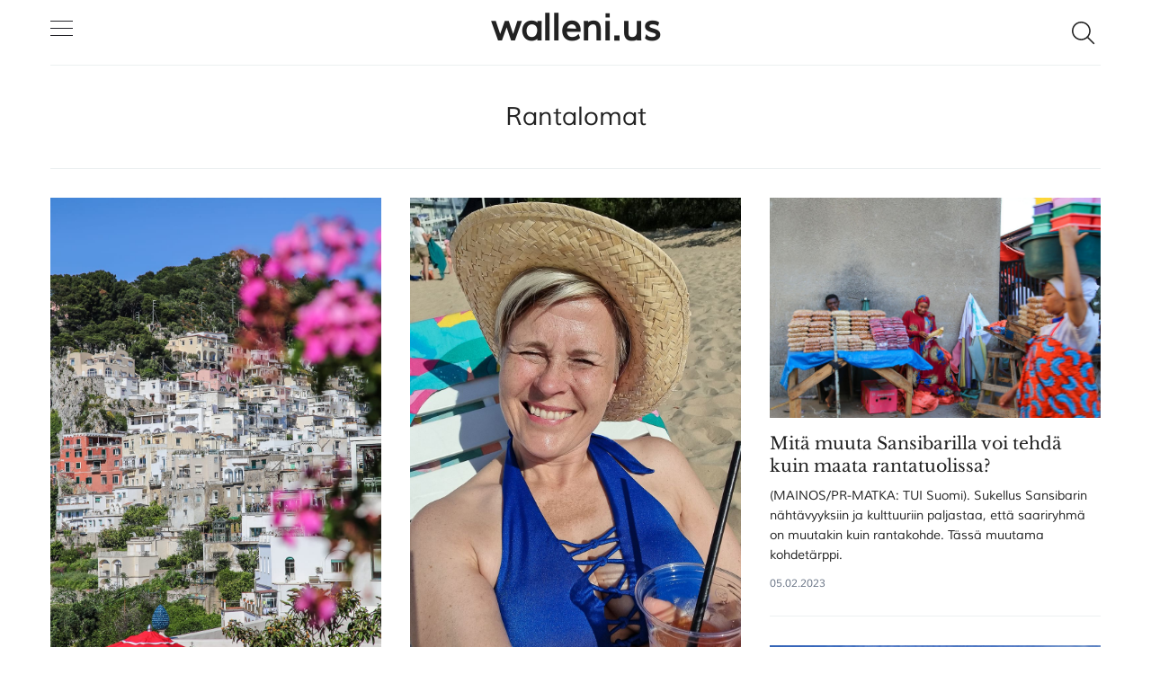

--- FILE ---
content_type: text/html; charset=utf-8
request_url: https://walleni.us/tag/rantalomat/
body_size: 15502
content:
<!doctype html>
<html lang='fin'>
<head>
  <meta charset='utf-8'>
  <meta http-equiv='X-UA-Compatible' content='IE=edge'>

  <title>Rantalomat - walleni.us</title>
  <meta name='viewport' content='width=device-width, initial-scale=1.0'>

  <style>
@charset "UTF-8";/*! normalize.css v8.0.1 | MIT License | github.com/necolas/normalize.css */html{line-height:1.15;-webkit-text-size-adjust:100%}body{margin:0}main{display:block}h1{font-size:2em;margin:.67em 0}hr{box-sizing:content-box;height:0;overflow:visible}pre{font-family:monospace,monospace;font-size:1em}a{background-color:transparent}abbr[title]{border-bottom:none;text-decoration:underline;text-decoration:underline dotted}b,strong{font-weight:bolder}code,kbd,samp{font-family:monospace,monospace;font-size:1em}small{font-size:80%}sub,sup{font-size:75%;line-height:0;position:relative;vertical-align:baseline}sub{bottom:-.25em}sup{top:-.5em}img{border-style:none}button,input,optgroup,select,textarea{font-family:inherit;font-size:100%;line-height:1.15;margin:0}button,input{overflow:visible}button,select{text-transform:none}[type=button],[type=reset],[type=submit],button{-webkit-appearance:button}[type=button]::-moz-focus-inner,[type=reset]::-moz-focus-inner,[type=submit]::-moz-focus-inner,button::-moz-focus-inner{border-style:none;padding:0}[type=button]:-moz-focusring,[type=reset]:-moz-focusring,[type=submit]:-moz-focusring,button:-moz-focusring{outline:1px dotted ButtonText}fieldset{padding:.35em .75em .625em}legend{box-sizing:border-box;color:inherit;display:table;max-width:100%;padding:0;white-space:normal}progress{vertical-align:baseline}textarea{overflow:auto}[type=checkbox],[type=radio]{box-sizing:border-box;padding:0}[type=number]::-webkit-inner-spin-button,[type=number]::-webkit-outer-spin-button{height:auto}[type=search]{-webkit-appearance:textfield;outline-offset:-2px}[type=search]::-webkit-search-decoration{-webkit-appearance:none}::-webkit-file-upload-button{-webkit-appearance:button;font:inherit}details{display:block}summary{display:list-item}template{display:none}[hidden]{display:none}html{-webkit-box-sizing:border-box;box-sizing:border-box}*,:after,:before{-webkit-box-sizing:inherit;box-sizing:inherit}blockquote,body,dd,dl,fieldset,figure,h1,h2,h3,h4,h5,h6,hr,legend,ol,p,pre,ul{margin:0;padding:0}li>ol,li>ul{margin-bottom:0}table{border-collapse:collapse;border-spacing:0}@-webkit-keyframes spin{100%{-webkit-transform:rotate(360deg);transform:rotate(360deg)}}@keyframes spin{100%{-webkit-transform:rotate(360deg);transform:rotate(360deg)}}.icon{position:relative;display:inline-block;width:25px;height:25px;overflow:hidden;fill:currentColor}.icon__cnt{width:100%;height:100%;background:inherit;fill:inherit;pointer-events:none;-webkit-transform:translateX(0);transform:translateX(0);-ms-transform:translate(.5px,-.3px)}.icon--m{width:50px;height:50px}.icon--l{width:100px;height:100px}.icon--xl{width:150px;height:150px}.icon--xxl{width:200px;height:200px}.icon__spinner{position:absolute;top:0;left:0;width:100%;height:100%}.icon--ei-spinner .icon__spinner,.icon--ei-spinner-2 .icon__spinner{-webkit-animation:spin 1s steps(12) infinite;animation:spin 1s steps(12) infinite}.icon--ei-spinner-3 .icon__spinner{-webkit-animation:spin 1.5s linear infinite;animation:spin 1.5s linear infinite}.icon--ei-sc-facebook{fill:#3b5998}.icon--ei-sc-github{fill:#333}.icon--ei-sc-google-plus{fill:#dd4b39}.icon--ei-sc-instagram{fill:#3f729b}.icon--ei-sc-linkedin{fill:#0976b4}.icon--ei-sc-odnoklassniki{fill:#ed812b}.icon--ei-sc-skype{fill:#00aff0}.icon--ei-sc-soundcloud{fill:#f80}.icon--ei-sc-tumblr{fill:#35465c}.icon--ei-sc-twitter{fill:#55acee}.icon--ei-sc-vimeo{fill:#1ab7ea}.icon--ei-sc-vk{fill:#45668e}.icon--ei-sc-youtube{fill:#e52d27}.icon--ei-sc-pinterest{fill:#bd081c}.icon--ei-sc-telegram{fill:#08c}code[class*=language-],pre[class*=language-]{color:#000;background:0 0;text-shadow:0 1px #fff;font-family:Consolas,Monaco,"Andale Mono","Ubuntu Mono",monospace;font-size:1em;text-align:left;white-space:pre;word-spacing:normal;word-break:normal;word-wrap:normal;line-height:1.5;-moz-tab-size:4;-o-tab-size:4;tab-size:4;-webkit-hyphens:none;-ms-hyphens:none;hyphens:none}code[class*=language-] ::-moz-selection,code[class*=language-]::-moz-selection,pre[class*=language-] ::-moz-selection,pre[class*=language-]::-moz-selection{text-shadow:none;background:#b3d4fc}code[class*=language-] ::selection,code[class*=language-]::selection,pre[class*=language-] ::selection,pre[class*=language-]::selection{text-shadow:none;background:#b3d4fc}@media print{code[class*=language-],pre[class*=language-]{text-shadow:none}}pre[class*=language-]{padding:1em;margin:.5em 0;overflow:auto}:not(pre)>code[class*=language-],pre[class*=language-]{background:#f5f2f0}:not(pre)>code[class*=language-]{padding:.1em;border-radius:.3em;white-space:normal}.token.cdata,.token.comment,.token.doctype,.token.prolog{color:#708090}.token.punctuation{color:#999}.token.namespace{opacity:.7}.token.boolean,.token.constant,.token.deleted,.token.number,.token.property,.token.symbol,.token.tag{color:#905}.token.attr-name,.token.builtin,.token.char,.token.inserted,.token.selector,.token.string{color:#690}.language-css .token.string,.style .token.string,.token.entity,.token.operator,.token.url{color:#9a6e3a;background:hsla(0,0%,100%,.5)}.token.atrule,.token.attr-value,.token.keyword{color:#07a}.token.class-name,.token.function{color:#dd4a68}.token.important,.token.regex,.token.variable{color:#e90}.token.bold,.token.important{font-weight:700}.token.italic{font-style:italic}.token.entity{cursor:help}img[data-action=zoom]{cursor:pointer;cursor:-webkit-zoom-in;cursor:-moz-zoom-in}.zoom-img,.zoom-img-wrap{position:relative;z-index:666;-webkit-transition:all .3s;transition:all .3s}img.zoom-img{cursor:pointer;cursor:-webkit-zoom-out;cursor:-moz-zoom-out}.zoom-overlay{z-index:420;background:#fff;position:fixed;top:0;left:0;right:0;bottom:0;pointer-events:none;filter:"alpha(opacity=0)";opacity:0;-webkit-transition:opacity .3s;transition:opacity .3s}.zoom-overlay-open .zoom-overlay{filter:"alpha(opacity=100)";opacity:1}.zoom-overlay-open,.zoom-overlay-transitioning{cursor:default}.zoom-overlay{background-color:#fff}body{color:#222;font-size:16px;font-family:Muli,sans-serif;font-weight:300;line-height:32px;background-color:#fff;-webkit-font-smoothing:antialiased;-moz-osx-font-smoothing:grayscale}@font-face{font-family:Muli;font-style:normal;font-weight:400;src:local("Muli"),url(https://fonts.gstatic.com/s/muli/v9/zscZFkjVRGyfQ_Pw-5exXPesZW2xOQ-xsNqO47m55DA.woff2) format("woff2");unicode-range:U+0000-00FF,U+0131,U+0152-0153,U+02C6,U+02DA,U+02DC,U+2000-206F,U+2074,U+20AC,U+2212,U+2215,U+E0FF,U+EFFD,U+F000}@font-face{font-family:"Libre Baskerville";font-style:normal;font-weight:400;src:local("Libre Baskerville"),local("LibreBaskerville-Regular"),url(https://fonts.gstatic.com/s/librebaskerville/v4/pR0sBQVcY0JZc_ciXjFsK56jerHLVJWaC-9Ja-RK4Ug.woff2) format("woff2");unicode-range:U+0100-024F,U+1E00-1EFF,U+20A0-20AB,U+20AD-20CF,U+2C60-2C7F,U+A720-A7FF}@font-face{font-family:"Libre Baskerville";font-style:normal;font-weight:400;src:local("Libre Baskerville"),local("LibreBaskerville-Regular"),url(https://fonts.gstatic.com/s/librebaskerville/v4/pR0sBQVcY0JZc_ciXjFsK8j0T1k_tV7QYhgnOhA2764.woff2) format("woff2");unicode-range:U+0000-00FF,U+0131,U+0152-0153,U+02C6,U+02DA,U+02DC,U+2000-206F,U+2074,U+20AC,U+2212,U+2215,U+E0FF,U+EFFD,U+F000}a{text-decoration:none;color:#222}a:active,a:focus,a:hover{text-decoration:underline}dd,ol,ul{margin-left:16px}img{height:auto;display:block;max-width:100%;font-style:italic}hr{height:1px;margin:32px 0;border:0;background-color:#ecf0f1}h1,h2,h3,h4,h5,h6{font-weight:inherit;line-height:initial}h1{font-size:36px}h2{font-size:28px}h3{font-size:24px}h4{font-size:20px}h5{font-size:18px}h6{font-size:16px}b,strong{font-weight:700}blockquote{padding-left:16px;border-left:4px solid #222;font-style:italic;font-size:24px;line-height:1.5;font-weight:700}pre{padding:32px}code,pre{overflow:auto;white-space:pre-wrap;word-wrap:break-word;word-break:break-all;font-family:Courier,monospace;font-size:16px;background-color:#f5f7f9}p code{padding:3px 6px}pre[class*=language-]{padding:32px;margin-bottom:0;margin-top:32px}code[class*=language-],pre[class*=language-]{white-space:pre-wrap;word-break:break-all;line-height:inherit}input[type=color],input[type=date],input[type=datetime-local],input[type=datetime],input[type=email],input[type=month],input[type=number],input[type=password],input[type=search],input[type=tel],input[type=text],input[type=time],input[type=url],input[type=week],select,textarea{width:100%;padding:16px;border:1px solid #ecf0f1;border-radius:0;outline:0;background-color:#fff;font-size:14px;-webkit-transition:.5s;transition:.5s}input[type=color]:focus,input[type=date]:focus,input[type=datetime-local]:focus,input[type=datetime]:focus,input[type=email]:focus,input[type=month]:focus,input[type=number]:focus,input[type=password]:focus,input[type=search]:focus,input[type=tel]:focus,input[type=text]:focus,input[type=time]:focus,input[type=url]:focus,input[type=week]:focus,select:focus,textarea:focus{border-color:#222}table{width:100%;max-width:100%}table td,table th{padding:16px;text-align:left;border-top:1px solid #ecf0f1}table thead th{white-space:nowrap}table tbody+tbody{border-top:2px solid #ecf0f1}.responsive-table{display:block;width:100%;overflow-x:auto}.o-grid{margin:0 auto;max-width:1200px;display:-webkit-box;display:-ms-flexbox;display:flex;-ms-flex-wrap:wrap;flex-wrap:wrap}.o-grid:after{content:"";display:table;clear:both}.o-grid .o-grid{margin-right:-16px;margin-left:-16px;padding:0}.o-grid--full{max-width:100vw}.o-grid__col{width:100%;padding-right:16px;padding-left:16px}.o-grid__col--1-4-s{width:25%}.o-grid__col--1-3-s{width:33.3333333333%}.o-grid__col--2-4-s{width:50%}.o-grid__col--3-4-s{width:75%}.o-grid__col--4-4-s{width:100%}@media (min-width:40em){.o-grid__col--1-4-m{width:25%}.o-grid__col--1-3-m{width:33.3333333333%}.o-grid__col--2-4-m{width:50%}.o-grid__col--3-4-m{width:75%}}@media (min-width:64em){.o-grid__col--1-4-l{width:25%}.o-grid__col--1-3-l{width:33.3333333333%}.o-grid__col--2-4-l{width:50%}.o-grid__col--3-4-l{width:75%}}.o-grid__col--full{width:100%}.o-grid__col--center{margin:0 auto}.o-grid__col--end{margin-left:auto}.o-wrapper{padding:32px 0}.c-off-canvas-container{display:-webkit-box;display:-ms-flexbox;display:flex;min-height:100vh;-webkit-box-orient:vertical;-webkit-box-direction:normal;-ms-flex-direction:column;flex-direction:column}.c-off-canvas-container .o-wrapper{-webkit-box-flex:1;-ms-flex:1 0 auto;flex:1 0 auto}.o-plain-list{margin:0;padding:0;list-style:none}.c-header__inner{padding:16px 0;border-bottom:1px solid #ecf0f1}.c-header__icon{vertical-align:middle}.c-logo__link{font-size:19px;font-weight:700}.c-logo__link:active,.c-logo__link:focus,.c-logo__link:hover{color:#5869da;text-decoration:none}.c-logo__img{margin:0 auto;max-height:32px}.c-nav__item{font-size:14px}.c-nav__item:not(:last-child){margin-bottom:4px}.c-nav__link{display:block}.c-nav__link--current{color:#5869da}.home-template .c-nav__link--current:not(:hover){color:#222}.c-nav__link:active,.c-nav__link:focus,.c-nav__link:hover{color:#5869da;text-decoration:none}.c-blog-desc{padding-top:16px;margin-top:16px;border-top:1px solid #ecf0f1;color:#687385;font-size:14px;line-height:22px;word-wrap:break-word}.c-search{position:fixed;top:0;right:0;bottom:0;left:0;padding-top:80px;background:#fff;z-index:-1;opacity:0;-webkit-transform:scale(.96);transform:scale(.96);-webkit-transition:opacity 250ms cubic-bezier(.8,0,.55,.94),z-index 250ms step-end,-webkit-transform 250ms cubic-bezier(.694,0,.335,1);transition:opacity 250ms cubic-bezier(.8,0,.55,.94),z-index 250ms step-end,-webkit-transform 250ms cubic-bezier(.694,0,.335,1);transition:transform 250ms cubic-bezier(.694,0,.335,1),opacity 250ms cubic-bezier(.8,0,.55,.94),z-index 250ms step-end;transition:transform 250ms cubic-bezier(.694,0,.335,1),opacity 250ms cubic-bezier(.8,0,.55,.94),z-index 250ms step-end,-webkit-transform 250ms cubic-bezier(.694,0,.335,1)}@media (min-width:40em){.c-search{padding-top:64px}}.c-search.is-active{z-index:10;opacity:1;-webkit-transform:scale(1);transform:scale(1);-webkit-transition:opacity 250ms cubic-bezier(.8,0,.55,.94),z-index 250ms step-start,-webkit-transform 250ms cubic-bezier(.8,0,.55,.94);transition:opacity 250ms cubic-bezier(.8,0,.55,.94),z-index 250ms step-start,-webkit-transform 250ms cubic-bezier(.8,0,.55,.94);transition:transform 250ms cubic-bezier(.8,0,.55,.94),opacity 250ms cubic-bezier(.8,0,.55,.94),z-index 250ms step-start;transition:transform 250ms cubic-bezier(.8,0,.55,.94),opacity 250ms cubic-bezier(.8,0,.55,.94),z-index 250ms step-start,-webkit-transform 250ms cubic-bezier(.8,0,.55,.94)}.c-search__form{display:-webkit-box;display:-ms-flexbox;display:flex;-webkit-box-pack:center;-ms-flex-pack:center;justify-content:center;-webkit-box-align:center;-ms-flex-align:center;align-items:center;position:relative;margin-left:16px;padding-right:16px}.c-search__icon{position:absolute;left:16px;fill:#687385;width:32px;height:32px}.c-search__input[type=search]{width:100%;outline:0;margin-bottom:0;padding-left:56px;font-weight:300;font-size:19px;border:0;border-radius:4px;background-color:#f5f7f9}.c-search__input[type=search]::-webkit-input-placeholder{opacity:1;color:#687385}.c-search__input[type=search]:-ms-input-placeholder{opacity:1;color:#687385}.c-search__input[type=search]::-ms-input-placeholder{opacity:1;color:#687385}.c-search__input[type=search]::placeholder{opacity:1;color:#687385}@media (min-width:40em){.c-search__input[type=search]{font-size:24px}}.c-search__close{display:-webkit-box;display:-ms-flexbox;display:flex;-webkit-box-pack:center;-ms-flex-pack:center;justify-content:center;-webkit-box-align:center;-ms-flex-align:center;align-items:center;position:absolute;top:16px;right:32px;width:48px;height:48px;cursor:pointer;border-radius:100%;background-color:#f5f7f9}@media (min-width:40em){.c-search__close{top:32px}}.c-search__close .icon{fill:#687385;-webkit-transition:.5s;transition:.5s}.c-search__close:hover .icon{fill:#222;-webkit-transform:rotate(90deg);transform:rotate(90deg)}.c-search-results{display:none;height:calc(100vh - 168px);overflow:auto;white-space:normal;margin-top:16px;margin-left:16px;padding-right:16px;counter-reset:search}@media (min-width:40em){.c-search-results{height:calc(100vh - 160px)}}.c-search-result{display:-webkit-box;display:-ms-flexbox;display:flex;-webkit-box-align:center;-ms-flex-align:center;align-items:center;line-height:1;padding:16px 16px 16px 32px;background-color:#f5f7f9;border-radius:4px}.c-search-result:not(:last-child){margin-bottom:16px}.c-search-result:active,.c-search-result:focus,.c-search-result:hover{color:#5869da;text-decoration:none}.c-search-result:before{counter-increment:search;content:counter(search) ". ";position:relative;left:-16px;font-size:19px;font-style:italic;font-family:"Libre Baskerville",serif;color:#5869da}.c-search-result__media{margin-left:16px;background-color:#f5f7f9}.c-search-result__content{-webkit-box-flex:1;-ms-flex:1;flex:1}.c-search-result__image{display:block;width:64px;height:48px;background-repeat:no-repeat;background-position:center;background-size:cover;background-color:#fff}.c-search-result__title{margin-bottom:8px;font-size:14px;font-weight:700}.c-search-result__date{line-height:1;font-size:12px;color:#687385;text-transform:uppercase;letter-spacing:1px}.c-off-canvas-toggle{position:relative;z-index:10;height:19px;width:25px;cursor:pointer;display:inline-block;vertical-align:middle}.c-off-canvas-toggle__icon{position:absolute;left:0;height:1px;width:25px;background:#222228;cursor:pointer}.c-off-canvas-toggle__icon:after,.c-off-canvas-toggle__icon:before{content:"";display:block;height:100%;background-color:inherit;-webkit-transition:.5s;transition:.5s}.c-off-canvas-toggle__icon:before{-webkit-transform:translateY(16px);transform:translateY(16px)}.c-off-canvas-toggle__icon:after{-webkit-transform:translateY(7px);transform:translateY(7px)}.c-off-canvas-toggle--close .c-off-canvas-toggle__icon{height:2px;background-color:transparent}.c-off-canvas-toggle--close .c-off-canvas-toggle__icon:after,.c-off-canvas-toggle--close .c-off-canvas-toggle__icon:before{position:relative;visibility:visible;background:#222228}.c-off-canvas-toggle--close .c-off-canvas-toggle__icon:before{top:11px;-webkit-transform:rotate(-45deg);transform:rotate(-45deg)}.c-off-canvas-toggle--close .c-off-canvas-toggle__icon:after{top:9px;-webkit-transform:rotate(45deg);transform:rotate(45deg)}.c-off-canvas-toggle--close{margin-bottom:16px}body,html{overflow-x:hidden}.c-off-canvas-content{position:fixed;top:0;left:0;z-index:10;width:300px;height:100%;padding:24px 32px;-webkit-transform:translate3d(-300px,0,0);transform:translate3d(-300px,0,0)}@media screen and (-ms-high-contrast:active),(-ms-high-contrast:none){.c-off-canvas-content{background-color:#fff}.c-off-canvas-content.is-active{left:300px}}.c-off-canvas-container{-webkit-transition:-webkit-transform .5s cubic-bezier(.16,.68,.43,.99);transition:-webkit-transform .5s cubic-bezier(.16,.68,.43,.99);transition:transform .5s cubic-bezier(.16,.68,.43,.99);transition:transform .5s cubic-bezier(.16,.68,.43,.99),-webkit-transform .5s cubic-bezier(.16,.68,.43,.99)}.c-off-canvas-container.is-active{-webkit-transform:translate3d(300px,0,0);transform:translate3d(300px,0,0)}.c-off-canvas-container.is-active:after{position:fixed;top:0;right:0;bottom:0;left:0;content:"";background-color:rgba(0,0,0,.5)}.c-off-canvas-container.is-active .c-off-canvas-container__close{position:fixed;top:0;left:0;right:0;bottom:0;z-index:200}.c-tag{text-align:center;padding-bottom:32px;margin-bottom:32px;border-bottom:1px solid #ecf0f1}.c-tag__name{margin-bottom:0;font-size:28px;line-height:50px}.c-tag__description{margin-top:8px;margin-bottom:0;font-size:16px;line-height:25px}.c-archive{text-align:center;margin-bottom:32px}.c-archive__name{margin-bottom:0;font-size:28px;line-height:50px}.c-archive__description{margin-top:8px;margin-bottom:0;font-size:16px;line-height:25px}.c-tags a{display:inline-block;padding:4px 16px;margin:0 8px 4px 0;font-size:12px;line-height:22px;background-color:#fafafa}.c-tags a:active,.c-tags a:focus,.c-tags a:hover{text-decoration:none;background-color:#f5f7f9}@media (max-width:39.99em){.c-tags{margin-bottom:22px}}.c-tag-card{position:relative;margin-bottom:32px;background-color:#f5f7f9}.c-tag-card__image{display:block;background-position:50%;background-repeat:no-repeat;background-size:cover;text-decoration:none;-webkit-transition:opacity .5s ease-in-out;transition:opacity .5s ease-in-out}.c-tag-card__image.js-fadein{opacity:0}.c-tag-card__image.is-inview{opacity:1}.c-tag-card__image:before{position:absolute;top:0;height:100%;width:100%;content:"";-webkit-transition:.5s;transition:.5s;background:-webkit-gradient(linear,left bottom,left top,color-stop(0,rgba(34,34,40,.4)),color-stop(32%,transparent));background:linear-gradient(0deg,rgba(34,34,40,.4) 0,transparent 32%)}.c-tag-card__image:after{display:block;content:"";width:100%;padding-bottom:75%}.c-tag-card__title{position:absolute;bottom:0;left:0;right:0;margin-bottom:0;padding:16px;font-size:19px;color:#fff}.c-tag-card:hover .c-tag-card__image:before{background-color:rgba(34,34,40,.1)}.c-btn{display:inline-block;padding:8px 32px;white-space:nowrap;cursor:pointer;-webkit-transition:.5s;transition:.5s;text-align:center;vertical-align:middle;white-space:nowrap;line-height:inherit;border:0;border-radius:0;color:#fff;background-color:#5869da;font-size:16px;font-family:Muli,sans-serif}.c-btn:active,.c-btn:focus,.c-btn:hover{opacity:.9;text-decoration:none}.c-btn--full{width:100%}.c-btn--small{padding:4px 16px}.c-btn.loading,.subscribe-form.loading .c-btn{position:relative;padding-right:40px}@-webkit-keyframes spin{0%{-webkit-transform:rotate(0);transform:rotate(0)}100%{-webkit-transform:rotate(360deg);transform:rotate(360deg)}}.c-btn.loading:after,.subscribe-form.loading .c-btn:after{position:absolute;top:16px;right:14px;content:"";display:block;height:16px;width:16px;border:2px solid #fff;border-radius:100%;border-right-color:transparent;border-top-color:transparent;-webkit-animation:spin .5s infinite linear;animation:spin .5s infinite linear}.subscribe-form form{display:-webkit-box;display:-ms-flexbox;display:flex;-ms-flex-wrap:wrap;flex-wrap:wrap}.subscribe-form .form-group{width:100%;display:-webkit-box;display:-ms-flexbox;display:flex}.subscribe-form .c-btn{-webkit-box-flex:3;-ms-flex:3;flex:3;position:relative;left:-1px}.subscribe-form .u-alert{display:none}.subscribe-form.error .u-alert--error,.subscribe-form.invalid .u-alert--invalid,.subscribe-form.success .u-alert--success{display:block}.c-post-card{overflow:hidden;-webkit-transform:translateX(0);transform:translateX(0);margin-bottom:32px;background-color:#f5f7f9;border-bottom:1px solid #ecf0f1}.c-post-card__image-link{display:block;position:relative}.c-post-card__image-link:after{position:absolute;top:0;height:100%;width:100%;content:"";background-color:#222228;-webkit-transition:.5s;transition:.5s;opacity:0}@media (min-width:40em){.c-post-card__image{opacity:0;-webkit-transition:opacity .5s ease-in-out;transition:opacity .5s ease-in-out}.c-post-card__image.is-inview{opacity:1}}@media screen and (min-width:40em) and (-webkit-min-device-pixel-ratio:0){.c-post-card__image{opacity:1}}.c-post-card__info{display:block;padding:16px 0;text-decoration:none;background-color:#fff}.c-post-card__info--no-image{padding-top:0}.c-post-card__info:hover{text-decoration:none;color:#222}.c-post-card__title{margin-bottom:10px;font-size:19px;font-weight:400;line-height:25px;font-family:"Libre Baskerville",serif;-webkit-transition:.5s;transition:.5s}.c-post-card__date{display:block;margin-bottom:8px;font-size:12px;line-height:22px;text-transform:uppercase;color:#687385}.c-post-card:hover .c-post-card__image-link:after{opacity:.1}.c-post-card:hover .c-post-card__title{color:#5869da}.c-post-card__excerpt{margin-bottom:10px;word-break:break-word;word-wrap:break-word}.c-post-card__featured-icon{position:absolute;bottom:8px;left:8px;fill:#fff}.c-pagination{text-transform:uppercase}.c-pagination:active,.c-pagination:focus,.c-pagination:hover{color:#5869da;text-decoration:none}.c-pagination__text{position:relative;font-size:14px;letter-spacing:2px}.c-pagination__text--prev{left:-16px}.c-pagination__text--next{right:-16px}.c-pagination__icon{vertical-align:text-top}.c-pagination__icon--prev{left:-8px}.c-pagination__icon--next{right:-8px}.kg-bookmark-card{width:100%}a.kg-bookmark-container{display:-webkit-box;display:-ms-flexbox;display:flex;min-height:148px;line-height:1.5;border-bottom:0;color:#222;-webkit-transition:.5s;transition:.5s;background-color:#f5f7f9;font-weight:400;text-decoration:none!important}a.kg-bookmark-container:active,a.kg-bookmark-container:focus,a.kg-bookmark-container:hover{color:#687385;background-color:#f5f7f9}.kg-card-hascaption a.kg-bookmark-container{border-bottom:1px solid #ecf0f1}.kg-bookmark-content{display:-webkit-box;display:-ms-flexbox;display:flex;-webkit-box-flex:1;-ms-flex-positive:1;flex-grow:1;-webkit-box-orient:vertical;-webkit-box-direction:normal;-ms-flex-direction:column;flex-direction:column;-webkit-box-align:start;-ms-flex-align:start;align-items:flex-start;-webkit-box-pack:start;-ms-flex-pack:start;justify-content:start;padding:24px}.kg-bookmark-title{font-size:16px;font-weight:700}.kg-bookmark-description{display:-webkit-box;color:#687385;font-size:12px;margin-top:8px;max-height:48px;overflow-y:hidden;-webkit-line-clamp:2;-webkit-box-orient:vertical}.kg-bookmark-metadata{display:-webkit-box;display:-ms-flexbox;display:flex;-webkit-box-align:center;-ms-flex-align:center;align-items:center;font-size:12px;color:#687385;margin-top:8px;-ms-flex-wrap:wrap;flex-wrap:wrap}.kg-bookmark-publisher{overflow:hidden;text-overflow:ellipsis;white-space:nowrap;max-width:240px}.kg-bookmark-icon{width:24px;height:24px;margin-right:8px}.kg-bookmark-author:after{content:"•";margin:0 8px}.kg-bookmark-thumbnail{position:relative;min-width:33%;max-height:100%}.kg-bookmark-thumbnail img{position:absolute;top:0;left:0;width:100%;height:100%;-o-object-fit:cover;object-fit:cover}@media (max-width:39.99em){.kg-bookmark-container{-webkit-box-orient:vertical;-webkit-box-direction:normal;-ms-flex-direction:column;flex-direction:column}.kg-bookmark-thumbnail{-webkit-box-ordinal-group:2;-ms-flex-order:1;order:1;width:100%;min-height:160px}.kg-bookmark-content{-webkit-box-ordinal-group:3;-ms-flex-order:2;order:2}}.c-post{margin:0 auto;max-width:700px}.c-post>*+*{margin-top:32px}.c-post__title{font-family:"Libre Baskerville",serif;font-size:24px}@media (min-width:40em){.c-post__title{font-size:28px;line-height:50px}}.c-post__date{position:relative;padding-top:16px;display:block;text-align:center;margin-top:16px;font-size:14px;line-height:22px;text-transform:uppercase;color:#687385}.c-post__date:after{position:absolute;content:"";top:0;left:50%;height:1px;width:64px;background:#f5f7f9;-webkit-transform:translateX(-50%);transform:translateX(-50%)}.c-post__image{margin:0 auto}.c-share{display:-webkit-box;display:-ms-flexbox;display:flex;border-radius:3px;border:1px solid #ecf0f1;line-height:22px}.c-share__item{-webkit-box-flex:1;-ms-flex:1;flex:1;text-align:center;border-right:1px solid #ecf0f1}.c-share__item:last-child{border-right:0}.c-share__link{display:block;padding:4px}.c-share__link:hover{background-color:#fafafa}.c-share__link:hover .c-share__icon--twitter{fill:#55acee}.c-share__link:hover .c-share__icon--facebook{fill:#3b5998}.c-share__link:hover .c-share__icon--pinterest{fill:#bd081c}.c-share__icon{fill:#687385;vertical-align:middle;-webkit-transition:.5s;transition:.5s}.c-content{display:-webkit-box;display:-ms-flexbox;display:flex;-webkit-box-align:center;-ms-flex-align:center;align-items:center;-webkit-box-orient:vertical;-webkit-box-direction:normal;-ms-flex-direction:column;flex-direction:column;-webkit-hyphens:auto;-ms-hyphens:auto;hyphens:auto}.c-content>*{min-width:100%}.c-content>*+*{margin-top:32px}.c-content a{text-decoration:underline}.c-content a:active,.c-content a:focus,.c-content a:hover{color:#5869da}.c-content hr{margin-bottom:0}.c-content dl,.c-content fieldset,.c-content form,.c-content ol,.c-content p,.c-content pre,.c-content ul{font-family:"Libre Baskerville",serif}.c-content h1,.c-content h2,.c-content h3,.c-content h4,.c-content h5,.c-content h6{font-weight:700}.c-content h1+*,.c-content h2+*,.c-content h3+*,.c-content h4+*,.c-content h5+*,.c-content h6+*{margin-top:8px}.c-content .gh-post-upgrade-cta{display:none;visibility:hidden}.kg-image{margin:auto}.kg-embed-card{display:-webkit-box;display:-ms-flexbox;display:flex;-webkit-box-align:center;-ms-flex-align:center;align-items:center;-webkit-box-orient:vertical;-webkit-box-direction:normal;-ms-flex-direction:column;flex-direction:column}.kg-embed-card>*{width:100%}.kg-card figcaption{width:100%;text-align:center;color:#687385;font-size:14px;font-weight:400;line-height:22px;margin-top:10px;padding-left:10px;padding-right:10px}.kg-width-full .kg-image{max-width:100vw;pointer-events:none}@media (min-width:40em){.kg-width-wide .kg-image{max-width:75vw}}@media (min-width:64em){.kg-width-wide .kg-image{max-width:65vw}}.kg-gallery-container{width:100vw;display:-webkit-box;display:-ms-flexbox;display:flex;-webkit-box-orient:vertical;-webkit-box-direction:normal;-ms-flex-direction:column;flex-direction:column}@media (min-width:40em){.kg-gallery-container{max-width:75vw}}@media (min-width:64em){.kg-gallery-container{max-width:65vw}}.kg-gallery-row{display:-webkit-box;display:-ms-flexbox;display:flex;-webkit-box-orient:horizontal;-webkit-box-direction:normal;-ms-flex-direction:row;flex-direction:row;-webkit-box-pack:center;-ms-flex-pack:center;justify-content:center}.kg-gallery-image img{display:block;margin:0;width:100%;height:100%}.kg-gallery-row:not(:first-of-type){margin:16px 0 0 0}.kg-gallery-image:not(:first-of-type){margin:0 0 0 16px}.c-author{padding-bottom:32px;margin-bottom:32px;border-bottom:1px solid #ecf0f1}@media (min-width:64em){.c-author{display:-webkit-box;display:-ms-flexbox;display:flex;-webkit-box-align:center;-ms-flex-align:center;align-items:center}}.c-author__img{float:left;border-radius:100%;margin-right:16px;height:64px;width:64px;border:4px solid #ecf0f1}@media (min-width:64em){.c-author__img{margin-right:32px;height:128px;width:128px}}@media (min-width:40em){.c-author__body{overflow:hidden}}.c-author__name{margin-bottom:8px}.c-author__bio{margin-bottom:8px;font-size:16px;line-height:25px}.c-author-links__item{display:inline-block;font-size:16px;line-height:25px}.c-author-links__icon{vertical-align:middle;fill:#222;-webkit-transition:.5s;transition:.5s}.c-author-links__icon:active,.c-author-links__icon:focus,.c-author-links__icon:hover{fill:#5869da}.c-social-nav{line-height:1;margin-bottom:20px}.c-social-nav__item{display:inline-block}.c-social-nav__icon{fill:#222;vertical-align:middle}.c-social-nav__icon:active,.c-social-nav__icon:focus,.c-social-nav__icon:hover{fill:#5869da}.c-footer{padding:32px 0;background-color:#fafafa}.c-footer__copy{line-height:1}.c-post-upgrade-cta{text-align:center;background-color:#f5f7f9;padding:24px}@media (min-width:40em){.c-post-upgrade-cta{padding:72px}}.c-post-upgrade-cta__title{font-size:26px;margin-bottom:24px}.c-post-upgrade-cta .button{margin-bottom:24px}@media (min-width:40em){.c-member-plans{display:-webkit-box;display:-ms-flexbox;display:flex;-webkit-box-align:stretch;-ms-flex-align:stretch;align-items:stretch;-webkit-box-pack:center;-ms-flex-pack:center;justify-content:center;max-width:700px;margin:0 auto}.c-member-plan{-webkit-box-flex:1;-ms-flex:1 1 auto;flex:1 1 auto;display:-webkit-box;display:-ms-flexbox;display:flex;-webkit-box-orient:vertical;-webkit-box-direction:normal;-ms-flex-direction:column;flex-direction:column}.c-member-plan+.c-member-plan{margin-left:32px}}.c-member-plan{padding:32px;margin-bottom:32px;background-color:#fff;border-radius:4px;-webkit-box-shadow:0 4px 12px rgba(0,0,0,.08),0 0 1px rgba(1,0,0,.1);box-shadow:0 4px 12px rgba(0,0,0,.08),0 0 1px rgba(1,0,0,.1)}.c-member-plan__header{position:relative;padding-bottom:32px;color:#687385;text-align:center}.c-member-plan__title{margin-bottom:16px;color:#222;text-transform:uppercase;letter-spacing:1px}.c-member-plan__amount{color:#222;font-size:26px}.c-member-plan__content{-webkit-box-flex:1;-ms-flex:1 1 auto;flex:1 1 auto;display:-webkit-box;display:-ms-flexbox;display:flex;-webkit-box-orient:vertical;-webkit-box-direction:normal;-ms-flex-direction:column;flex-direction:column;-webkit-box-pack:justify;-ms-flex-pack:justify;justify-content:space-between}.c-member-plan__list{margin:0;padding:0;margin-bottom:32px;list-style:none}.c-member-plan__list li{position:relative;margin:0;font-size:14px;padding:0 0 8px 16px}.c-member-plan__list li:last-child{padding-bottom:0}.c-member-plan__list li:before{display:block;position:absolute;left:0;font-size:12px;font-weight:700;color:#5869da;content:"✓"}.u-hidden{display:none}.u-hidden-visually{border:0;clip:rect(0 0 0 0);height:1px;margin:-1px;overflow:hidden;padding:0;position:absolute;width:1px}.u-font-serif{font-family:"Libre Baskerville",serif}.u-font-sans-serif{font-family:Muli,sans-serif}.u-font-medium{font-size:16px;line-height:25px}.u-font-small{font-size:14px;line-height:22px}.u-font-tiny{font-size:12px;line-height:19px}.u-font-bold{font-weight:700}.u-type-uppercase{text-transform:uppercase}.u-text-left{text-align:left}.u-text-right{text-align:right}.u-text-center{text-align:center}.u-text-justify{text-align:justify}.u-inline{display:inline}.u-block{display:block}.u-inline-block{display:inline-block}.u-left{float:left}.u-right{float:right}.u-link{color:#5869da!important}.u-link:active,.u-link:focus,.u-link:hover{text-decoration:underline}.u-alert{font-size:14px;line-height:22px;font-family:Muli,sans-serif}.u-alert--success{color:#097756}.u-alert--invalid{color:#bf3157}.u-alert--error{color:#bf3157}.u-mt-8{margin-top:8px}.u-mt-16{margin-top:16px}.u-clearfix:after{content:"";display:table;clear:both}
</style>  <style>
* {
  box-sizing: border-box;
}

.c-content {
    hyphens: none!important;
    -webkit-hyphens: none!important;
}
.twa-intro-nav {
    text-align: center;
    margin:0 auto;
}

.twa-intro-nav-content {
    max-width: 1200px;
}

.tags-hidden {
    visibility: hidden;
    transition: visibility 0.8s, max-height 0.8s;
    max-height: 0;
    overflow: hidden;
}

.tags-hidden.open {
    visibility: visible;
    max-height: 65em;
}

.show-more-tags {
    font-size: 2.5em;
    color: #938a8a;
    text-shadow: 2px 2px #565454;
    cursor: pointer;

    -webkit-transition: visibility 0.8s, max-height 0px, transform 800ms ease;
    
    transition: transform 800ms ease;

    animation: show-more-tags-pulse 12s infinite ease-in-out;

}


.show-more-tags-arrow {
    transform:             rotate( -360deg );            
        -moz-transform:    rotate( -360deg );            
        -ms-transform:     rotate( -360deg );            
        -o-transform:      rotate( -360deg );            
        -webkit-transform: rotate( -360deg );            
    transition:             transform 550ms ease;
        -moz-transition:    -moz-transform 550ms ease;
        -ms-transition:     -ms-transform 550ms ease;
        -o-transition:      -o-transform 550ms ease;
        -webkit-transition: -webkit-transform 550ms ease;
}
.rotate180 {
    transform:             rotate( -180deg );            
        -moz-transform:    rotate( -180deg );            
        -ms-transform:     rotate( -180deg );            
        -o-transform:      rotate( -180deg );            
        -webkit-transform: rotate( -180deg );            
    transition:             transform 550ms ease;
        -moz-transition:    -moz-transform 550ms ease;
        -ms-transition:     -ms-transform 550ms ease;
        -o-transition:      -o-transform 550ms ease;
        -webkit-transition: -webkit-transform 550ms ease;
}




@keyframes show-more-tags-pulse {
  0%   {
      transform: scale(1) translateY(0px);
    }
  4% {
      transform: scale(1.2) translateY(0.25em);  
      }
  8% {
      transform: scale(1) translateY(0px);
      }
  100% {
      transform: scale(1);
      
      }
}

@-webkit-keyframes show-more-tags-pulse {
  0%   {
      -webkit-transform: scale(1) translateY(0px);
    }
  4% {
      -webkit-transform: scale(1.2) translateY(0.25em);  
      }
  8% {
      -webkit-transform: scale(1) translateY(0px);
      }
  100% {
      -webkit-transform: scale(1);
      
      }
}

@-moz-keyframes show-more-tags-pulse {
  0%   {
      -moz-transform: scale(1) translateY(0px);
    }
  4% {
      -moz-transform: scale(1.2) translateY(0.25em);  
      }
  8% {
      -moz-transform: scale(1) translateY(0px);
      }
  100% {
      -moz-transform: scale(1);
      
      }
}

@-o-keyframes show-more-tags-pulse {
  0%   {
      -o-transform: scale(1) translateY(0px);
    }
  4% {
      -o-transform: scale(1.2) translateY(0.25em);  
      }
  8% {
      -o-transform: scale(1) translateY(0px);
      }
  100% {
      -o-transform: scale(1);
      
      }
}

@-ms-keyframes show-more-tags-pulse {
  0%   {
      -ms-transform: scale(1) translateY(0px);
    }
  4% {
      -ms-transform: scale(1.2) translateY(0.25em);  
      }
  8% {
      -ms-transform: scale(1) translateY(0px);
      }
  100% {
      -ms-transform: scale(1);
      
      }
}

.red-border {
    border:1px solid red;
}

* { min-height:0 }

/* Create two unequal columns that floats next to each other */
.column {
  float: left;
}

.left {
    width: 75%;
    min-height: 17em;
}

.right {
  width: 25%;

}

/* Clear floats after the columns */
.row:after {
  content: "";
  display: table;
  clear: both;
}

.twa-author-card {
    padding-top: 1em;
}

.twa-author-card-image {
    max-height: 9em;
    margin:auto;
}

.twa-author-name {
    padding-top: 0.5em;
}

.twa-author-text {
    padding-left:1.2em;
    padding-right: 1.2em;
    padding-bottom: .2em;
    padding-top: 0.2em;
}

.wrap {
  display: flex;
  justify-content: center;
}

.inner {
    align-self: center;
    padding: 2rem;
    padding-bottom: 0.7em;
}

.tags-page {
  
  text-align: center;
  padding: 2rem;
}

.twa-main-post-list-parent {
    padding-top: 0px;
}


@media screen and (max-width: 640px) {
.left {
    width: 100%;
}
.right {
    width: 100%
}

}








.twa-card-mini-heading {
    font-size: 0.8em;
}

.twa-card-mini-link {
    text-decoration: none!important;

}

.twa-card-mini-link:hover { 
    background-color: #fff!important;
    
    border:2px red solid;
}


.twa-featured-posts {
    padding-top: 0;
    padding-bottom: 0;
}



.twa-featured-img-fig {
    width:100vw;
}

.twa-card-mini {
    background-color: #fff;
    border-bottom: none;
}

img[alt="Insert"] {

    max-width: 100vW;
    
    
}



strong {

}

.twa-promoted-post-container + p strong {
    padding-top: 0.6em;
    padding-bottom: 1em;
    display:inline-block;
}
/*Twa*/
article div h3 {
    padding-bottom:0.5em;
}
/*Twa*/
article p {
    padding-bottom:1em;
}
/*Twa*/
.square_btn{

       display: inline-block;
    padding: 0.5em 0.6em;
    text-decoration: none;
    background: #444444;
    color: #ffffff;
    font-weight: bold;
    box-shadow: 0px 2px 2px rgba(0, 0, 0, 0.29);
    margin: 0.5em;
    min-width: 16em;

/*

 
        display: inline-block;
    padding: 0.5em 0.6em;
    text-decoration: none;
    background: #f7f7f7;
    border-left: solid 6px #5f5f5f;
    color: #252525;
    font-weight: bold;
    box-shadow: 0px 2px 2px rgba(0, 0, 0, 0.29);
    margin: 0.5em;
    min-width: 16em;




    */


}

.square_btn:active {
    box-shadow: inset 0 0 2px rgba(128, 128, 128, 0.1);
    transform: translateY(2px);
}

.square_btn_small{
    display: inline-block;
    padding: 0.5em 1em;
    text-decoration: none;
    background: #444444;
    color: #ffffff;
    font-weight: bold;
    box-shadow: 0px 2px 2px rgba(0, 0, 0, 0.29);
    margin: 0.5em;
    min-width: 16em;
    line-height: 14px;
    margin-top:1em;



}

.twa-post-tag-container {
    padding-top:0px;
    margin-top:0px;
}
.twa-promoted-post-container {
    
    padding-top:0.5em;
    margin-top:0px;

}



.twa_promoted_post {
    overflow: hidden;
    -webkit-transform: translateX(0);
    transform: translateX(0);
    margin-bottom: 32px;
    background-color: #fff;
    max-width: 33%;
    margin-left:0.5em;

}

.twa_promoted_post_text {
    background-color: #fff;


/*
    padding-top: 10em;

    */
}

.twa_promoted_post_text a {
/*
        position: absolute;
    clip: rect(48px, 216px, 204px, 0px);
    top: -50px;
*/

}

.twa-promoted-post-container ~ p{
     margin-top: 0px;
}



.twa-scroll-to-top {
    position:fixed;
    top:0;
    z-index: 1000;

}


.visible {
  visibility: visible;
  opacity: 1;
  transition: opacity 0.3s linear;
}

.hidden {
  visibility: hidden;
  opacity: 0;
  transition: visibility 0s 0.3s, opacity 0.3s linear;
}

/*Some legacy wide pic issue seems to be fixed with this*/
p:has(img) {
    /*width:100%; Nevermind, it isnt*/
}


/*NON MOBILE*/
@media screen and (min-width: 400px) {
    .highlight {
        border:solid 1px red;
    }

    .twa-logo-text {
        font-size: 40px;
    }

    .twa_promoted_post_container_layout {
        display:flex;
    }

    .twa_promoted_post_layout {
        display:block;
    }

    .twa_promoted_post_width {
        max-width: 33%;
    }

    /*Dirty trick to cut portrait images to landscape on promoted posts. Ugly but might just work (probably wont) */
    .portrait-parent {
        padding-top: 10em;
    }

    /*Dirty trick to cut portrait images to landscape on promoted posts. Ugly but might just work (probably wont) */
    .portrait-image {
        position: absolute;
        clip: rect(48px, 216px, 204px, 0px);
        top: -50px;
    }

    .search-container {
        text-align:center;
        max-width: 70%;
        margin-left: 15%;
        height: 95%;
        overflow-y: scroll;
        
    }


    .ais-SearchBox-input {
        
        padding-left: 3em!important;
        background: url("/assets/magnifier.png") no-repeat left;
        background-size: 2em;
        font-size: 1.5em!important;
        font-weight: bold!important;
        margin: 1em 0;
        margin-left: 3em;
        width: 80%!important;
    }

    .ais-SearchBox-resetIcon {
        /*
        display: none;
        visibility: hidden;
        */
        height:1.3em;
        width: 1.3em;
        margin-left:1em;
        
    }

    .close-search {
        position: absolute;
        margin-left: auto;
        margin-right: auto;
        left: 0;
        right: 0;
        text-align: center;
        top: 5%;
    }

    .close-search-text {
        border: double 2px transparent;
        border-radius: 3px;
        padding: 8px;
        background-image: linear-gradient(white, white), radial-gradient(circle at top left, rgb(45, 45, 45),#c8c8c8);
        background-origin: border-box;
        background-clip: padding-box, border-box;
        font-size: 2em;
        cursor:pointer;
    }

    .hit-left-panel {
        float: left;
        width: 250px;
    }

    .hit-right-panel {
        margin-left: 2em;
        text-align: left;
    }

    .hit-image {
        height: 7em;
    }

    .ais-Hits-item {
        margin-left: 3em;
        padding-top: 0.4em;
        padding-bottom: 1.4em;
        margin-bottom: 1em;
        border-bottom: 1px solid #ccc;
    }


} /*NON MOBILE*/

/*MOBILE*/
@media screen and (max-width: 400px) {
    .highlight {
        border:solid 1px blue;
    }

    .twa-logo-text {
        font-size: 30px;
    }

    .twa_promoted_post_container_layout {
        display: block;
    }

    .twa_promoted_post_layout {
        display:flex;
    }

    .twa_promoted_post_width {
        max-width: 100%;
        margin-bottom: 0.5em;
    }


    .twa_promoted_post_image_size {
        max-width: 33%;
        padding-right:0.5em;

    }

    .search-container {
        text-align:center;
        max-width: 90%;
        margin-left: 5%;
        height: 95%;
        overflow-y: scroll;
    }



    .ais-SearchBox-input {
        
        padding-left: 3em!important;
        background: url("/assets/magnifier.png") no-repeat left;
        background-size: 2em;
        font-size: 1.5em!important;
        font-weight: bold!important;
        margin: 1em 0;
        margin-left: 0.6em;
        width: 80%!important;
    }

    .ais-SearchBox-resetIcon {
        display: none;
        visibility: hidden;

        /*
        height:1em;
        width: 1em;
        margin-left:1em;
        */
    }




    .hit-left-panel {
        display:block;
        width: 250px;
    }

    .hit-right-panel {
        text-align: left;
        display:block;
        clear:both;
    }

    .hit-image {
        height: 10em;
    }

    .hit-description {
        display:none!important;
    }

    .ais-Hits-item {
        margin-left: 2em;
        padding-top: 0.4em;
        padding-bottom: 1.4em;
        margin-bottom: 1em;
        border-bottom: 1px solid #ccc;

    }


} /*MOBILE*/




.icon--ei-search {
    width:2.5em;
    height: 2.5em;
}






.ais-SearchBox-submit {
    display: none;
    visibility: hidden;
}













.ais-Hits-item {
  margin-left: 3em;
  padding-top: 0.4em;
  padding-bottom: 1.4em;
  margin-bottom: 1em;
  border-bottom: 1px solid #ccc;

}

.ais-Hits-item::marker {
  visibility: hidden;
  display: none;
  color: #fff;
}



.hit-name {
  margin-bottom: 0.3em;
  font-weight: bold;
}


.ais-Hits-item::after {
  content: "";
  clear: both;
  display: table;
}





</style>  <link rel="stylesheet" href='https://cdn.jsdelivr.net/npm/instantsearch.css@7.3.1/themes/reset-min.css' integrity="sha256-t2ATOGCtAIZNnzER679jwcFcKYfLlw01gli6F6oszk8=" crossorigin="anonymous">
<!-- 
  <link rel="stylesheet" href="https://cdn.jsdelivr.net/npm/instantsearch.css@7.4.5/themes/satellite-min.css" integrity="sha256-TehzF/2QvNKhGQrrNpoOb2Ck4iGZ1J/DI4pkd2oUsBc=" crossorigin="anonymous">
  -->
  <script>
    var site_url = 'https://walleni.us';
    var max_pages = parseInt('3'); //TWa: for infinite scrolling
  </script>

  <link rel="canonical" href="https://walleni.us/tag/rantalomat/">
    <meta name="referrer" content="no-referrer-when-downgrade">
    <link rel="next" href="https://walleni.us/tag/rantalomat/page/2/">
    
    <meta property="og:site_name" content="walleni.us">
    <meta property="og:type" content="website">
    <meta property="og:title" content="Rantalomat - walleni.us">
    <meta property="og:url" content="https://walleni.us/tag/rantalomat/">
    <meta property="og:image" content="https://walleni.us/content/images/2015/05/matkaranta.jpg">
    <meta property="article:publisher" content="https://www.facebook.com/walleniusmatkablogi">
    <meta name="twitter:card" content="summary_large_image">
    <meta name="twitter:title" content="Rantalomat - walleni.us">
    <meta name="twitter:url" content="https://walleni.us/tag/rantalomat/">
    <meta name="twitter:image" content="https://walleni.us/content/images/2015/05/matkaranta.jpg">
    <meta name="twitter:site" content="@sannawallenius">
    <meta property="og:image:width" content="1200">
    <meta property="og:image:height" content="636">
    
    <script type="application/ld+json">
{
    "@context": "https://schema.org",
    "@type": "Series",
    "publisher": {
        "@type": "Organization",
        "name": "walleni.us",
        "url": "https://walleni.us/",
        "logo": {
            "@type": "ImageObject",
            "url": "https://walleni.us/favicon.ico",
            "width": 48,
            "height": 48
        }
    },
    "url": "https://walleni.us/tag/rantalomat/",
    "image": {
        "@type": "ImageObject",
        "url": "https://walleni.us/content/images/2015/05/matkaranta.jpg",
        "width": 1200,
        "height": 636
    },
    "name": "Rantalomat",
    "mainEntityOfPage": "https://walleni.us/tag/rantalomat/"
}
    </script>

    <meta name="generator" content="Ghost 6.13">
    <link rel="alternate" type="application/rss+xml" title="walleni.us" href="https://walleni.us/rss/">
    
    <script defer src="https://cdn.jsdelivr.net/ghost/sodo-search@~1.8/umd/sodo-search.min.js" data-key="4a53fa2fe0af872bc0d772c458" data-styles="https://cdn.jsdelivr.net/ghost/sodo-search@~1.8/umd/main.css" data-sodo-search="https://walleni-us.ghost.io/" data-locale="fin" crossorigin="anonymous"></script>
    
    <link href="https://walleni.us/webmentions/receive/" rel="webmention">
    <script defer src="/public/cards.min.js?v=87b30bff89"></script><style>:root {--ghost-accent-color: #15171A;}</style>
    <link rel="stylesheet" type="text/css" href="/public/cards.min.css?v=87b30bff89">
    <script>
    
  (function(i,s,o,g,r,a,m){i['GoogleAnalyticsObject']=r;i[r]=i[r]||function(){
  (i[r].q=i[r].q||[]).push(arguments)},i[r].l=1*new Date();a=s.createElement(o),
  m=s.getElementsByTagName(o)[0];a.async=1;a.src=g;m.parentNode.insertBefore(a,m)
  })(window,document,'script','//www.google-analytics.com/analytics.js','ga');

  ga('create', 'UA-41233018-1', 'auto');
  ga('send', 'pageview');



</script>

<!-- Google tag (gtag.js) -->
<script async src="https://www.googletagmanager.com/gtag/js?id=G-LCGMLF2907"></script>
<script>
  window.dataLayer = window.dataLayer || [];
  function gtag(){dataLayer.push(arguments);}
  gtag('js', new Date());

  gtag('config', 'G-LCGMLF2907');
</script>

<style>
    /*
    .video-wrapper {position: relative; padding-bottom: 56.25%;  padding-top: 25px;}
	.video-wrapper iframe {position: absolute; top: 0; left: 0; width: 100%; height: 100%;}
    */
</style>
</head>
<body class='tag-template tag-rantalomat'>



<!-- SEARCH TEST  -->

<!-- 
  <div class="left-panel">
    <div id="clear-refinements"></div>

    <h2>Brands</h2>
    <div id="brand-list"></div>
  </div>
-->






  <div class='js-off-canvas-container c-off-canvas-container'>
    <span class='js-off-canvas-container__close c-off-canvas-container__close'></span>

    <header class='c-header'>

  <div class='o-grid'>
    <div class='o-grid__col o-grid__col--full'>
      <div class='c-header__inner'>

        <div class='o-grid'>
          <div class='o-grid__col o-grid__col--1-4-s'>
            <div class='js-off-canvas-toggle c-off-canvas-toggle'>
              <span class='c-off-canvas-toggle__icon'></span>
            </div>
          </div>

          <div class='o-grid__col o-grid__col--2-4-s'>
            <div class='c-logo u-text-center'>
                <a class='c-logo__link twa-logo-text' href='https://walleni.us'>walleni.us</a>
            </div>
          </div>

          <div class='o-grid__col o-grid__col--1-4-s'>
            <div class='u-text-right'>
              <a class='toggle-search-button js-search-toggle' href='#' aria-label='Search'>
                <span class='c-header__icon' data-icon='ei-search' data-size='s'></span>
              </a>
            </div>
            <div class='c-off-canvas-content js-off-canvas-content'>
              <div class='js-off-canvas-toggle c-off-canvas-toggle c-off-canvas-toggle--close'>
                <span class='c-off-canvas-toggle__icon'></span>
              </div>

              <ul class='c-nav o-plain-list '>
                  <li class='c-nav__item'>
    <a href='https://walleni.us/palvelut/' class='c-nav__link '>Palvelut</a>
  </li>
  <li class='c-nav__item'>
    <a href='https://walleni.us/hakemisto/' class='c-nav__link '>Hakemisto</a>
  </li>
  <li class='c-nav__item'>
    <a href='https://walleni.us/Sanna/' class='c-nav__link '>Kaiken alku</a>
  </li>

                <!--
                  <li class='c-nav__item is-membership'><a href='#/portal/signin' class='c-nav__link'>Log In</a></li>
                  <li class='c-nav__item is-membership'><a href='#/portal/signup' class='c-nav__link u-font-bold'>Subscribe</a></li>
                  -->
              </ul>

                <p class='c-blog-desc'>Tästä alkaa seikkailu</p>
            </div>
          </div>
        </div>

      </div>
    </div>
  </div>

</header>

<!-- 
<div class="twa-search search-container">
      <div id="searchbox" class="ais-SearchBox"></div>
      <div id="hits"></div>

</div>
-->

<div class='c-search js-search'>
      
    <div class="search-container">
      <div class="close-search"><span class="close-search-text">SULJE HAKU &#10005;</span></div>
      <div id="searchbox" class="ais-SearchBox"></div>
      <div id="hits"></div>
    </div>
</div>


    
<div class='o-wrapper twa-tag-post-list-parent'>

  <div class='o-grid'>
    <div class='o-grid__col o-grid__col--full'>
        <div class='c-tag'>
    <div class='o-grid'>
      <div class='o-grid__col o-grid__col--2-4-m o-grid__col--center'>
        <h4 class='c-tag__name'>Rantalomat</h4>
      </div>
    </div>
  </div>
    </div>
  </div>

  <div class='o-grid js-grid twa-tag-post-list-container'>
      <div class='js-grid__col o-grid__col o-grid__col--2-4-m o-grid__col--1-3-l '>
  <div class='c-post-card'>

      <a href='/romanttinen-loma-caprilla/' class='c-post-card__image-link'>
        <img src='https://walleni.us/content/images/2024/07/Capri37.jpg' class='js-fadein c-post-card__image' alt='Mikä tekee Caprista unelmien lomasaaren?'>
        <span title='Featured Post'>
          <span class='c-post-card__featured-icon' data-icon='ei-star' data-size='s'></span>
        </span>
      </a>

    <a href='/romanttinen-loma-caprilla/' class='c-post-card__info '>
      <h2 class='c-post-card__title'>Mikä tekee Caprista unelmien lomasaaren?</h2>

      <p class='c-post-card__excerpt u-font-small'>
        Pidin Italian Caprin ylistämistä aina liioitteluna. Sitten vietin siellä ihanimman viikonlopun ikinä. Täydellinen saari.
      </p>

      <time class='c-post-card__date' datetime='2024-07-07'>07.07.2024</time>
    </a>

  </div>
</div>  <div class='js-grid__col o-grid__col o-grid__col--2-4-m o-grid__col--1-3-l '>
  <div class='c-post-card'>

      <a href='/rantaloma-jurmalassa-ja-kemerin-kansallispuisto/' class='c-post-card__image-link'>
        <img src='https://walleni.us/content/images/2023/08/Jurmala64.jpg' class='js-fadein c-post-card__image' alt='Rantaloma Jurmalassa ja patikointi Kemerin kansallispuistossa'>
      </a>

    <a href='/rantaloma-jurmalassa-ja-kemerin-kansallispuisto/' class='c-post-card__info '>
      <h2 class='c-post-card__title'>Rantaloma Jurmalassa ja patikointi Kemerin kansallispuistossa</h2>

      <p class='c-post-card__excerpt u-font-small'>
        Kävin kesällä Jurmalassa kahteen otteeseen: ensin työmatkalla, sitten lomareissulla äidin ja siskon kanssa. Koostin nähtävyysvinkit tänne.
      </p>

      <time class='c-post-card__date' datetime='2023-08-04'>04.08.2023</time>
    </a>

  </div>
</div>  <div class='js-grid__col o-grid__col o-grid__col--2-4-m o-grid__col--1-3-l '>
  <div class='c-post-card'>

      <a href='/mita-tehda-ja-nahda-sansibarilla/' class='c-post-card__image-link'>
        <img src='https://walleni.us/content/images/2023/02/Sansibar1.jpg' class='js-fadein c-post-card__image' alt='Mitä muuta Sansibarilla voi tehdä kuin maata rantatuolissa?'>
      </a>

    <a href='/mita-tehda-ja-nahda-sansibarilla/' class='c-post-card__info '>
      <h2 class='c-post-card__title'>Mitä muuta Sansibarilla voi tehdä kuin maata rantatuolissa?</h2>

      <p class='c-post-card__excerpt u-font-small'>
        (MAINOS/PR-MATKA: TUI Suomi). Sukellus Sansibarin nähtävyyksiin ja kulttuuriin paljastaa, että saariryhmä on muutakin kuin rantakohde. Tässä muutama kohdetärppi.
      </p>

      <time class='c-post-card__date' datetime='2023-02-05'>05.02.2023</time>
    </a>

  </div>
</div>  <div class='js-grid__col o-grid__col o-grid__col--2-4-m o-grid__col--1-3-l '>
  <div class='c-post-card'>

      <a href='/sansibarin-kauneimmat-rannat/' class='c-post-card__image-link'>
        <img src='https://walleni.us/content/images/2023/01/Sansibar21.jpg' class='js-fadein c-post-card__image' alt='Kaunis Sansibar: paratiisirannat, ihmiset ja reissufaktat'>
      </a>

    <a href='/sansibarin-kauneimmat-rannat/' class='c-post-card__info '>
      <h2 class='c-post-card__title'>Kaunis Sansibar: paratiisirannat, ihmiset ja reissufaktat</h2>

      <p class='c-post-card__excerpt u-font-small'>
        (MAINOS/PR-MATKA: TUI Suomi). Tansaniaan kuuluva Sansibar on värikäs yhdistelmä Aasiaa, Karibiaa, Itä-Afrikkaa ja Arabiaa, mutta silti oma persoonansa. Turkoosin Intianmeren helmi.
      </p>

      <time class='c-post-card__date' datetime='2023-01-30'>30.01.2023</time>
    </a>

  </div>
</div>  <div class='js-grid__col o-grid__col o-grid__col--2-4-m o-grid__col--1-3-l '>
  <div class='c-post-card'>

      <a href='/nuorison-eka-lomamatka-miten-aiti-selvisi/' class='c-post-card__image-link'>
        <img src='https://walleni.us/content/images/2023/01/Nuorison-eka-lomamatka.jpg' class='js-fadein c-post-card__image' alt='Nuorison eka lomamatka – miten äiti selvisi?'>
      </a>

    <a href='/nuorison-eka-lomamatka-miten-aiti-selvisi/' class='c-post-card__info '>
      <h2 class='c-post-card__title'>Nuorison eka lomamatka – miten äiti selvisi?</h2>

      <p class='c-post-card__excerpt u-font-small'>
        Tätä päivää oli vaikea kuvitella 19 vuotta sitten. Alkujännityksen jälkeen se tuntui lopulta ihmeellisen luontevalta.
      </p>

      <time class='c-post-card__date' datetime='2022-10-02'>02.10.2022</time>
    </a>

  </div>
</div>  <div class='js-grid__col o-grid__col o-grid__col--2-4-m o-grid__col--1-3-l '>
  <div class='c-post-card'>

      <a href='/khao-lakin-upein-ranta/' class='c-post-card__image-link'>
        <img src='https://walleni.us/content/images/2023/01/Paluu-Khao-Lakiin.jpg' class='js-fadein c-post-card__image' alt='Paluu Khao Lakiin: tätä rantaa paikallisetkin rakastavat'>
      </a>

    <a href='/khao-lakin-upein-ranta/' class='c-post-card__info '>
      <h2 class='c-post-card__title'>Paluu Khao Lakiin: tätä rantaa paikallisetkin rakastavat</h2>

      <p class='c-post-card__excerpt u-font-small'>
        (MAINOS/PR-MATKA: Tui Suomi). Löysimme Khao Lakista surffareiden suosiman rannan, jossa auringonlaskut ovat käsittämättömän kauniita.
      </p>

      <time class='c-post-card__date' datetime='2021-12-19'>19.12.2021</time>
    </a>

  </div>
</div>  <div class='js-grid__col o-grid__col o-grid__col--2-4-m o-grid__col--1-3-l '>
  <div class='c-post-card'>

      <a href='/thaimaa-avautui-lomailijoille-nain-maahantulo-ja-matka-sujuivat/' class='c-post-card__image-link'>
        <img src='https://walleni.us/content/images/2023/01/Thaimaa-avautui-lomailijoille2.jpg' class='js-fadein c-post-card__image' alt='Thaimaa avautui lomailijoille: näin maahantulo ja matka sujuivat'>
      </a>

    <a href='/thaimaa-avautui-lomailijoille-nain-maahantulo-ja-matka-sujuivat/' class='c-post-card__info '>
      <h2 class='c-post-card__title'>Thaimaa avautui lomailijoille: näin maahantulo ja matka sujuivat</h2>

      <p class='c-post-card__excerpt u-font-small'>
        (MAINOS/PR-MATKA: Tui Suomi). Mitä matkailijalta vaaditaan Thaimaahan pääsemiseksi? Missä pitää käyttää maskia? Miltä suosikkikohde näyttää pandemiatauon jälkeen? Täällä kokemukseni äskeiseltä työmatkalta.
      </p>

      <time class='c-post-card__date' datetime='2021-12-14'>14.12.2021</time>
    </a>

  </div>
</div>  <div class='js-grid__col o-grid__col o-grid__col--2-4-m o-grid__col--1-3-l '>
  <div class='c-post-card'>

      <a href='/viiden-tahden-hotelli-dubaissa-kannattiko-siita-maksaa/' class='c-post-card__image-link'>
        <img src='https://walleni.us/content/images/2023/01/Viiden-t-hden-hotelli-Dubaissa-kannattiko.jpg' class='js-fadein c-post-card__image' alt='Viiden tähden hotelli Dubaissa – kannattiko siitä maksaa?'>
      </a>

    <a href='/viiden-tahden-hotelli-dubaissa-kannattiko-siita-maksaa/' class='c-post-card__info '>
      <h2 class='c-post-card__title'>Viiden tähden hotelli Dubaissa – kannattiko siitä maksaa?</h2>

      <p class='c-post-card__excerpt u-font-small'>
        Buukkasimme sviitin Dubain ylellisestä Renaissance Downtown -hotellista. Tältä siellä näytti.
      </p>

      <time class='c-post-card__date' datetime='2019-11-17'>17.11.2019</time>
    </a>

  </div>
</div>  <div class='js-grid__col o-grid__col o-grid__col--2-4-m o-grid__col--1-3-l '>
  <div class='c-post-card'>

      <a href='/ensimmaista-kertaa-dubaihin-12-nahtavyytta-ja-ravintolasuosikit/' class='c-post-card__image-link'>
        <img src='https://walleni.us/content/images/2023/01/Ensimm-ist--kertaa-Dubaihin.jpg' class='js-fadein c-post-card__image' alt='Ensimmäistä kertaa Dubaihin? 12 nähtävyyttä ja ravintolasuosikit'>
      </a>

    <a href='/ensimmaista-kertaa-dubaihin-12-nahtavyytta-ja-ravintolasuosikit/' class='c-post-card__info '>
      <h2 class='c-post-card__title'>Ensimmäistä kertaa Dubaihin? 12 nähtävyyttä ja ravintolasuosikit</h2>

      <p class='c-post-card__excerpt u-font-small'>
        Dubaissa ensikertalaista odottaa kokemusähky. Koostin tänne miljoonakaupungin 12 suosituinta kohdetta.
      </p>

      <time class='c-post-card__date' datetime='2019-11-11'>11.11.2019</time>
    </a>

  </div>
</div>  <div class='js-grid__col o-grid__col o-grid__col--2-4-m o-grid__col--1-3-l '>
  <div class='c-post-card'>

      <a href='/paivaretki-kroatiasta-haikean-kaunis-mostar/' class='c-post-card__image-link'>
        <img src='https://walleni.us/content/images/2023/01/P-iv-retki-Kroatiasta-haikean-kaunis-mostar.jpg' class='js-fadein c-post-card__image' alt='Päiväretki Kroatiasta: Haikean kaunis Mostar'>
      </a>

    <a href='/paivaretki-kroatiasta-haikean-kaunis-mostar/' class='c-post-card__info '>
      <h2 class='c-post-card__title'>Päiväretki Kroatiasta: Haikean kaunis Mostar</h2>

      <p class='c-post-card__excerpt u-font-small'>
        Bosnia-Hertsegovinan edullisessa Mostarissa yhdistyvät julmat sodan jäljet ja satumainen postikorttimaisema.
      </p>

      <time class='c-post-card__date' datetime='2019-07-16'>16.07.2019</time>
    </a>

  </div>
</div>  <div class='js-grid__col o-grid__col o-grid__col--2-4-m o-grid__col--1-3-l '>
  <div class='c-post-card'>

      <a href='/totuus-rantalomista/' class='c-post-card__image-link'>
        <img src='https://walleni.us/content/images/2023/01/Totuus-rantalomista.jpg' class='js-fadein c-post-card__image' alt='Totuus rantalomista'>
      </a>

    <a href='/totuus-rantalomista/' class='c-post-card__info '>
      <h2 class='c-post-card__title'>Totuus rantalomista</h2>

      <p class='c-post-card__excerpt u-font-small'>
        Tekisikö mieli köllähtää tuohon vitivalkoiselle hiekalle drinkkiä siemailemaan? Mieti vielä!
      </p>

      <time class='c-post-card__date' datetime='2018-10-28'>28.10.2018</time>
    </a>

  </div>
</div>  <div class='js-grid__col o-grid__col o-grid__col--2-4-m o-grid__col--1-3-l '>
  <div class='c-post-card'>

      <a href='/minne-kesalomalla-2018-tassa-7-suosikkiani/' class='c-post-card__image-link'>
        <img src='https://walleni.us/content/images/2023/01/Minne-kes-lomalla-2018-T-ss--7-suosikkiani.jpg' class='js-fadein c-post-card__image' alt='Minne kesälomalla 2018? Tässä 7 suosikkiani'>
      </a>

    <a href='/minne-kesalomalla-2018-tassa-7-suosikkiani/' class='c-post-card__info '>
      <h2 class='c-post-card__title'>Minne kesälomalla 2018? Tässä 7 suosikkiani</h2>

      <p class='c-post-card__excerpt u-font-small'>
        Hyvän lomakohteen tunnistaa siitä, että sinne haluaa palata aina uudelleen.
      </p>

      <time class='c-post-card__date' datetime='2018-03-25'>25.03.2018</time>
    </a>

  </div>
</div>  <div class='js-grid__col o-grid__col o-grid__col--2-4-m o-grid__col--1-3-l '>
  <div class='c-post-card'>

      <a href='/koe-kerran-elamassa-thaimaan-valojuhla/' class='c-post-card__image-link'>
        <img src='https://walleni.us/content/images/2017/11/thaimaa-valo.jpg' class='js-fadein c-post-card__image' alt='Koe kerran elämässä: Thaimaan valojuhla'>
      </a>

    <a href='/koe-kerran-elamassa-thaimaan-valojuhla/' class='c-post-card__info '>
      <h2 class='c-post-card__title'>Koe kerran elämässä: Thaimaan valojuhla</h2>

      <p class='c-post-card__excerpt u-font-small'>
        Thaimaassa juhlitaan marraskuussa Loy Krathong -festivaalia. Tätä elämystä en unohda.
      </p>

      <time class='c-post-card__date' datetime='2017-11-05'>05.11.2017</time>
    </a>

  </div>
</div>  <div class='js-grid__col o-grid__col o-grid__col--2-4-m o-grid__col--1-3-l '>
  <div class='c-post-card'>

      <a href='/loma-gran-canarialla-koe-ainakin-nama/' class='c-post-card__image-link'>
        <img src='https://walleni.us/content/images/2017/10/canaria000.jpg' class='js-fadein c-post-card__image' alt='Loma Gran Canarialla? Koe ainakin nämä!'>
      </a>

    <a href='/loma-gran-canarialla-koe-ainakin-nama/' class='c-post-card__info '>
      <h2 class='c-post-card__title'>Loma Gran Canarialla? Koe ainakin nämä!</h2>

      <p class='c-post-card__excerpt u-font-small'>
        (MAINOS/PR-MATKA: Tjäreborg). Muistin, että Gran Canaria on kuiva ja väritön. Olin väärässä.
      </p>

      <time class='c-post-card__date' datetime='2017-10-15'>15.10.2017</time>
    </a>

  </div>
</div>  <div class='js-grid__col o-grid__col o-grid__col--2-4-m o-grid__col--1-3-l '>
  <div class='c-post-card'>

      <a href='/uuden-ajan-hotelli-afrotanssia-kauneushoitoja-ja-lahtoselvitys/' class='c-post-card__image-link'>
        <img src='https://walleni.us/content/images/2017/10/hotelli015.jpg' class='js-fadein c-post-card__image' alt='Sunprime-hotelli: afrotanssia, kauneushoitoja ja lähtöselvitys'>
      </a>

    <a href='/uuden-ajan-hotelli-afrotanssia-kauneushoitoja-ja-lahtoselvitys/' class='c-post-card__info '>
      <h2 class='c-post-card__title'>Sunprime-hotelli: afrotanssia, kauneushoitoja ja lähtöselvitys</h2>

      <p class='c-post-card__excerpt u-font-small'>
        (MAINOS/PR-MATKA: Tjäreborg). Ennen riitti, että kohteessa oli aamukahvi ja uima-allas. Ajat muuttuvat.
      </p>

      <time class='c-post-card__date' datetime='2017-10-11'>11.10.2017</time>
    </a>

  </div>
</div>  <div class='js-grid__col o-grid__col o-grid__col--2-4-m o-grid__col--1-3-l '>
  <div class='c-post-card'>

      <a href='/paluu-playa-del-inglesiin-loma-aikuisten-hotellissa/' class='c-post-card__image-link'>
        <img src='https://walleni.us/content/images/2017/10/hotelli000.jpg' class='js-fadein c-post-card__image' alt='Paluu Playa del Inglésiin: loma aikuisten hotellissa'>
      </a>

    <a href='/paluu-playa-del-inglesiin-loma-aikuisten-hotellissa/' class='c-post-card__info '>
      <h2 class='c-post-card__title'>Paluu Playa del Inglésiin: loma aikuisten hotellissa</h2>

      <p class='c-post-card__excerpt u-font-small'>
        17 vuotta sitten hotellit Kanariansaarilla eivät näyttäneet tältä. Emmekä mekään.
      </p>

      <time class='c-post-card__date' datetime='2017-10-01'>01.10.2017</time>
    </a>

  </div>
</div>  </div>
<!-- We got infinite scroll implemented
  <div class='o-grid'>
    
  <div class='o-grid__col o-grid__col--end o-grid__col--2-4-s u-text-right'>
    <a class='c-pagination' href='/tag/rantalomat/page/2/'>
      <span class='c-pagination__text c-pagination__text--next'>Next</span>
      <div class='c-pagination__icon c-pagination__icon--next' data-icon='ei-chevron-right'></div>
    </a>
  </div>

  </div>
-->
</div>

    <footer class='c-footer'>
  <div class='o-grid'>
    <div class='o-grid__col o-grid__col--full'>

      <ul class='o-plain-list c-social-nav u-text-center'>

          <li class='c-social-nav__item'>
            <a href='https://www.facebook.com/walleniusmatkablogi' aria-label='Facebook' target='_blank' rel='noopener noreferrer'>
              <span class='c-social-nav__icon' data-icon='ei-sc-facebook' data-size='s'></span>
            </a>
          </li>

        <li class='c-social-nav__item'>
          <a href='https://www.instagram.com/sannawallenius/' target='_blank' aria-label='Instagram' target='_blank' rel='noopener noreferrer'>
            <span class='c-social-nav__icon' data-icon='ei-sc-instagram' data-size='s'></span>
          </a>
        </li>

        <li class='c-social-nav__item'>
          <a href='https://www.linkedin.com/in/sanna-wallenius-6b4290108/' target='_blank' aria-label='LinkedIn' target='_blank' rel='noopener noreferrer'>
            <span class='c-social-nav__icon' data-icon='ei-sc-linkedin' data-size='s'></span>
          </a>
        </li>
      <a  href='https://walleni.us'>
        <div class='u-text-center c-footer__copy'>
                    
          <span class='u-font-tiny'>
            &copy; 2026 Wallenius Media
          </span>
        </div>
      </a>
    </div>
  </div>
</footer>  </div>

  <script src='https://walleni.us/assets/js/app.min.js?v=87b30bff89'></script>
  <script type="text/javascript" src="https://walleni.us/assets/js/twa-custom.js?v=87b30bff89"></script>
  <script src="https://cdn.jsdelivr.net/npm/algoliasearch@4/dist/algoliasearch-lite.umd.js"></script>
<script src="https://cdn.jsdelivr.net/npm/instantsearch.js@4"></script>

<script> 


    
</script>

<script>
	    
        //NOSTETTUJEN TAGIEN SLUGIT
        //MUOTO: ['slug', 'toinen-slug']
        var featuredTags = ['osallistu-kilpailuun','viron-ja-tallinnan-parhaat','luontoretket','suomen-ihanat-hotellilomat','talvikohteet','ulkomaan-helmet'];
        
        //KUINKA MONTA TAGIA NÄYTETÄÄN
        var numberOfTags = 6;
    

        var tags =
            [
                {
                    name:'Amerikan unelmia',
                    slug:'amerikan-unelmia'
                },
                {
                    name:'Luontoretket',
                    slug:'luontoretket'
                },
                {
                    name:'Osallistu kilpailuun',
                    slug:'osallistu-kilpailuun'
                },
                {
                    name:'Risteilyt ja veneily',
                    slug:'risteilyt-ja-veneily'
                },
                {
                    name:'Lasten kanssa reissuun',
                    slug:'lasten-kanssa-reissuun'
                },
                {
                    name:'Suomen ihanat hotellilomat',
                    slug:'suomen-ihanat-hotellilomat'
                },
                {
                    name:'Kotimaan helmet',
                    slug:'kotimaan-helmet'
                },
                {
                    name:'Ulkomaan helmet',
                    slug:'ulkomaan-helmet'
                },
                {
                    name:'Airbnb-löytöjä',
                    slug:'airbnb-loytojä'
                },
                {
                    name:'Hotellilöytöjä',
                    slug:'hotelliloytoja'
                },
                {
                    name:'Aikuisten lomat',
                    slug:'aikuisten-lomat'
                },
                {
                    name:'Kaupunkilomat',
                    slug:'kaupunkilomat'
                },
                {
                    name:'Rantalomat',
                    slug:'rantalomat'
                },
                {
                    name:'Talvikohteet',
                    slug:'talvikohteet'
                },
                {
                    name:'Maata pitkin matkustaminen',
                    slug:'maata-pitkin-matkustaminen'
                },
                {
                    name:'Viron ja Tallinnan parhaat',
                    slug:'viron-ja-tallinnan-parhaat'
                },
                {
                    name:'Ruokaelämykset',
                    slug:'ruokaelamykset'
                },
                {
                    name:'Erikoiset reissut',
                    slug:'erikoiset-reissut'
                },
                {
                    name:'Sekalaista höpinää',
                    slug:'sekalaista-hopinää'
                },
                {
                    name:'Yrittäjyys ja bloggaaminen',
                    slug:'yrittajyys-ja-bloggaaminen'
                }
            ]
    
    
        
        
    
    
    </script>
</body>
</html>

--- FILE ---
content_type: application/javascript; charset=UTF-8
request_url: https://walleni.us/assets/js/twa-custom.js?v=87b30bff89
body_size: 2252
content:
$( ".show-more-tags-arrow" ).on("click", function() {
  $("#highlighted-hidden-tags").toggleClass("open")
  $(".show-more-tags-arrow").toggleClass("rotate180")
});













var oldScrollY = window.scrollY;

var scrollDelta = 100;

//Monitor scrolling to determine if we need to show the scroll to top button
window.onscroll = function(e) {
  //Still close to the top, ignore
  if ($(window).scrollTop() < $(window).height()) {

    $(".twa-scroll-to-top").removeClass("visible");
    $(".twa-scroll-to-top").addClass("hidden");

    return;

  } else { //If far enough from the top

    if(oldScrollY < window.scrollY){ //But going down, hide scroll to top btn
      if ($(window).scrollTop() > 500) {
        $(".twa-scroll-to-top").removeClass("visible");
        $(".twa-scroll-to-top").addClass("hidden");
      }
    } else { //And going back up, show scroll to top btn
        $(".twa-scroll-to-top").removeClass("hidden");
        $(".twa-scroll-to-top").addClass("visible");
    }
  }


  oldScrollY = window.scrollY;
}



scrollToTop = function() {
  window.scrollTo({top: 0, behavior: 'smooth'});
}



$(".twa-scroll-to-top").on("click", function() {
  scrollToTop();
})



//TWa: Algolia search features
$(".js-search-toggle").on("click", function() {
 
    //TWa: Algolia search features
    const search = instantsearch({
      indexName: 'prod_walleni.us',
      searchClient: algoliasearch('FNNARGUKIH', 'd24b1917ab629fbaa2b35d7271598b52'),
    });
    
    search.addWidgets([
      instantsearch.widgets.searchBox({
        container: '#searchbox',
      }),
      /*instantsearch.widgets.clearRefinements({
        container: '#clear-refinements',
      }),
      instantsearch.widgets.refinementList({
        container: '#brand-list',
        attribute: 'brand',
      }),*/
      instantsearch.widgets.hits({
        container: '#hits',
        templates: {
          item: `
          <a href="/{{slug}}">
            <div>
              <diV class="hit-left-panel">
              <img class="hit-image" src="{{feature_image}}" align="left" alt="{{title}}" />
              </div>
              <div class="hit-right-panel">
              <div class="hit-name">
                {{#helpers.highlight}}{ "attribute": "title" }{{/helpers.highlight}}
              </div>
              <div class="hit-description">
                {{#helpers.highlight}}{ "attribute": "custom_excerpt" }{{/helpers.highlight}}
              </div>
              </div>
            </div>
          </a>
          `,
        },
      }),
      /*
      instantsearch.widgets.pagination({
        container: '#pagination',
      }),
      */
    ]);
    
    search.start();
})






//Reprocess the layout after more posts have been loaded
reprocessMasonry = function() {
  // Init Masonry
  var $masonry_grid = $('.js-grid').masonry({
    itemSelector: '.js-grid__col',
    percentPosition: true
  });
  

  // Layout Masonry after each image loads
  $masonry_grid.imagesLoaded().progress(function() {
    
    $masonry_grid.masonry('reloadItems');
    $masonry_grid.masonry('layout');
    //$masonry_grid.masonry();

  });
}


$().ready(function () {
    var page = 2;
    var url_blog = window.location.href;

    /*Dirty trick to cut portrait images to landscape on promoted posts. Ugly but might just work (probably wont) */
    $('.twa_promoted_post_image_size a img').each(function(){ 
      if ($(this).width()/$(this).height() >= 1) {
          $(this).addClass('landscape-image');
          $(this).parent().parent().addClass("landscape-parent")
      } else {
          $(this).addClass('portrait-image');
          $(this).parent().parent().addClass("portrait-parent")
      }
    });

    
    //TWa: Populate the front page tag indexes
    var tagIndexes = [];
    var hiddenTagIndexes = [];
    var tagsElement = document.getElementById('highlighted-featured-tags');
    var hiddenTagsElement = document.getElementById('highlighted-hidden-tags');

    
    //Add tags that are marked as featured to make sure they are included (in Ghost js injection)
    for (i = 0; i < tags.length; i++) {
        if(featuredTags.indexOf(tags[i].slug) != -1)
        {
            tagIndexes.push(i);
        }
    }
    
    //Add as many non-featured tags until max tags is filled (these are shown by default)
    while(tagIndexes.length < numberOfTags){
        var r = Math.floor(Math.random() * tags.length -1) + 1;
        if(tagIndexes.indexOf(r) === -1) tagIndexes.push(r);
    }

    //Add the remaining tags to secondary list of indexes (these are shown only if show more is clicked)
    for (i = 0; i < tags.length; i++) {
      if(tagIndexes.indexOf(i) === -1) hiddenTagIndexes.push(i);
    }
  
    //Add the elements for every index selected to be shown by default
	  for (i = 0; i < tagIndexes.length; i++) {
        var a = document.createElement("a");
        
        a.href = '/tag/' + tags[tagIndexes[i]].slug;
        a.innerHTML = tags[tagIndexes[i]].name;
        a.className = 'square_btn';

        //Don't populate if tags element is not there (not the main page)
        if (tagsElement != null) {
          tagsElement.appendChild(a);
        }
    }


    //Add the elements for every index to be hidden by default
	  for (i = 0; i < hiddenTagIndexes.length; i++) {
      var a = document.createElement("a");
      
      a.href = '/tag/' + tags[hiddenTagIndexes[i]].slug;
      a.innerHTML = tags[hiddenTagIndexes[i]].name;
      a.className = 'square_btn';

      //Don't populate if tags element is not there (not the main page)
      if (tagsElement != null) {
        hiddenTagsElement.appendChild(a);
      }
    }




    //Are we in process of laoding more posts
    let loadingPosts = false;


    //TWa: Infinite scroll function
    $(window).on("scroll", function () {
        //If we're getting close to the bottom
        if (Math.round($(window).scrollTop() + $(window).height()) >= $(document).height()-1400 && !loadingPosts) {
          //Set loading on to avoid re-load before window height has a chance to update
          loadingPosts = true;

          //Assume we're on front page
          var pageType = "FRONT";


          //Add slash to url if needed
          if (url_blog.charAt(url_blog.length - 1) != '/') {
              url_blog = url_blog + '/';           
          }

          //Skip if we ended up on paged url, should never happen but just in case
          if (url_blog.indexOf('/page/') != -1) {
            return;
          }

          //Detect if we're browsing posts under a tag
          if (url_blog.indexOf('/tag/') != -1) {
            pageType = "TAG";
          }

          //Create the next page url
          var nextPage = url_blog + 'page/' + page;

          //Load more pages if such remain
          if (page <= max_pages && max_pages != NaN) {
            //Load next page content
            $.get((nextPage),
              
              function (content) {
                //Set the page loading to false after a short delay to allow window height time to update
                setTimeout(function (){
                  loadingPosts = false;
                  reprocessMasonry();

                }, 200);

                

                //Detect if we're browsing front page or tags
                if (pageType == "FRONT" ) {
                  //$('.twa-main-post-list-parent').append($(content).children().children(".twa-main-post-list-container").fadeIn());
                  let postElements = $(content).children().children(".twa-main-post-list-container").children();
                  $('.twa-main-post-list-container').append(postElements).masonry('appended', postElements);
                }
                if (pageType == "TAG" ) {
                  //$('.twa-tag-post-list-parent').append($(content).children().children(".twa-tag-post-list-container").fadeIn());
                  let postElements = $(content).children().children(".twa-tag-post-list-container").children();
                  $('.twa-tag-post-list-container').append(postElements).masonry('appended', postElements);
                }
                //Increment the page counter
                page = page + 1;


              });
            }
    }});
});
































